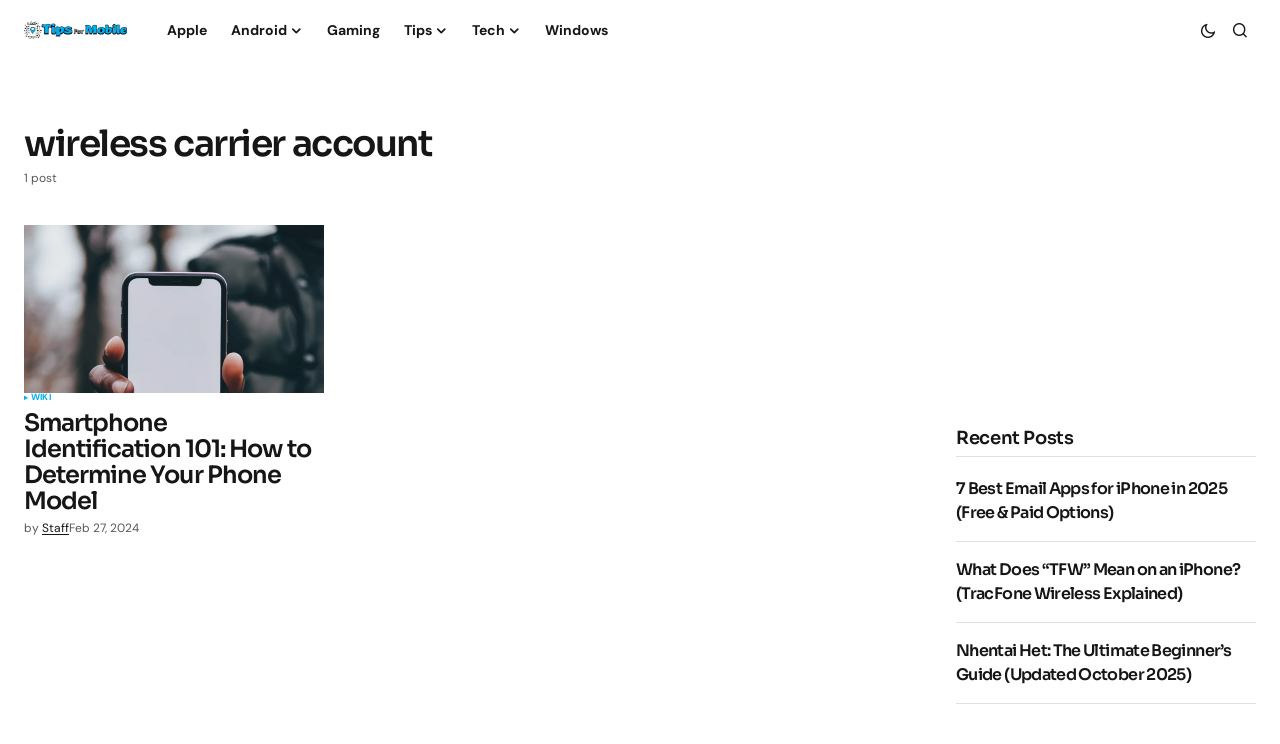

--- FILE ---
content_type: text/html; charset=UTF-8
request_url: https://www.tipsformobile.com/tag/wireless-carrier-account/
body_size: 12731
content:
<!doctype html>
<html lang="en-US">
<head>
	<meta charset="UTF-8" />
	<meta name="viewport" content="width=device-width, initial-scale=1" />
	<link rel="profile" href="https://gmpg.org/xfn/11" />

	<title>Tag: wireless carrier account &raquo; TipsForMobile.com</title>
	<style>img:is([sizes="auto" i], [sizes^="auto," i]) { contain-intrinsic-size: 3000px 1500px }</style>
	
<!-- The SEO Framework by Sybre Waaijer -->
<meta name="robots" content="max-snippet:-1,max-image-preview:standard,max-video-preview:-1" />
<link rel="canonical" href="https://www.tipsformobile.com/tag/wireless-carrier-account/" />
<meta property="og:type" content="website" />
<meta property="og:locale" content="en_US" />
<meta property="og:site_name" content="TipsForMobile.com" />
<meta property="og:title" content="Tag: wireless carrier account" />
<meta property="og:url" content="https://www.tipsformobile.com/tag/wireless-carrier-account/" />
<meta property="og:image" content="https://www.tipsformobile.com/wp-content/uploads/2015/06/favicon1111.png" />
<meta property="og:image:width" content="32" />
<meta property="og:image:height" content="32" />
<meta name="twitter:card" content="summary_large_image" />
<meta name="twitter:title" content="Tag: wireless carrier account" />
<meta name="twitter:image" content="https://www.tipsformobile.com/wp-content/uploads/2015/06/favicon1111.png" />
<script type="application/ld+json">{"@context":"https://schema.org","@graph":[{"@type":"WebSite","@id":"https://www.tipsformobile.com/#/schema/WebSite","url":"https://www.tipsformobile.com/","name":"TipsForMobile.com","description":"Mobile phones tips and tricks","inLanguage":"en-US","potentialAction":{"@type":"SearchAction","target":{"@type":"EntryPoint","urlTemplate":"https://www.tipsformobile.com/search/{search_term_string}/"},"query-input":"required name=search_term_string"},"publisher":{"@type":"Organization","@id":"https://www.tipsformobile.com/#/schema/Organization","name":"TipsForMobile.com","url":"https://www.tipsformobile.com/","logo":{"@type":"ImageObject","url":"https://www.tipsformobile.com/wp-content/uploads/2015/06/favicon1111.png","contentUrl":"https://www.tipsformobile.com/wp-content/uploads/2015/06/favicon1111.png","width":32,"height":32}}},{"@type":"CollectionPage","@id":"https://www.tipsformobile.com/tag/wireless-carrier-account/","url":"https://www.tipsformobile.com/tag/wireless-carrier-account/","name":"Tag: wireless carrier account &raquo; TipsForMobile.com","inLanguage":"en-US","isPartOf":{"@id":"https://www.tipsformobile.com/#/schema/WebSite"},"breadcrumb":{"@type":"BreadcrumbList","@id":"https://www.tipsformobile.com/#/schema/BreadcrumbList","itemListElement":[{"@type":"ListItem","position":1,"item":"https://www.tipsformobile.com/","name":"TipsForMobile.com"},{"@type":"ListItem","position":2,"name":"Tag: wireless carrier account"}]}}]}</script>
<!-- / The SEO Framework by Sybre Waaijer | 17.97ms meta | 9.95ms boot -->

<link rel='dns-prefetch' href='//pagead2.googlesyndication.com' />
<link rel='dns-prefetch' href='//fonts.googleapis.com' />

<link rel="alternate" type="application/rss+xml" title="TipsForMobile.com &raquo; Feed" href="https://www.tipsformobile.com/feed/" />
<link rel="alternate" type="application/rss+xml" title="TipsForMobile.com &raquo; Comments Feed" href="https://www.tipsformobile.com/comments/feed/" />
<link rel="alternate" type="application/rss+xml" title="TipsForMobile.com &raquo; wireless carrier account Tag Feed" href="https://www.tipsformobile.com/tag/wireless-carrier-account/feed/" />
<script type="9e456ac3ecee45d35eb8e47e-text/javascript">
window._wpemojiSettings = {"baseUrl":"https:\/\/s.w.org\/images\/core\/emoji\/16.0.1\/72x72\/","ext":".png","svgUrl":"https:\/\/s.w.org\/images\/core\/emoji\/16.0.1\/svg\/","svgExt":".svg","source":{"concatemoji":"https:\/\/www.tipsformobile.com\/wp-includes\/js\/wp-emoji-release.min.js?ver=29b6e14e274ce011c527fdca397a0d60"}};
/*! This file is auto-generated */
!function(s,n){var o,i,e;function c(e){try{var t={supportTests:e,timestamp:(new Date).valueOf()};sessionStorage.setItem(o,JSON.stringify(t))}catch(e){}}function p(e,t,n){e.clearRect(0,0,e.canvas.width,e.canvas.height),e.fillText(t,0,0);var t=new Uint32Array(e.getImageData(0,0,e.canvas.width,e.canvas.height).data),a=(e.clearRect(0,0,e.canvas.width,e.canvas.height),e.fillText(n,0,0),new Uint32Array(e.getImageData(0,0,e.canvas.width,e.canvas.height).data));return t.every(function(e,t){return e===a[t]})}function u(e,t){e.clearRect(0,0,e.canvas.width,e.canvas.height),e.fillText(t,0,0);for(var n=e.getImageData(16,16,1,1),a=0;a<n.data.length;a++)if(0!==n.data[a])return!1;return!0}function f(e,t,n,a){switch(t){case"flag":return n(e,"\ud83c\udff3\ufe0f\u200d\u26a7\ufe0f","\ud83c\udff3\ufe0f\u200b\u26a7\ufe0f")?!1:!n(e,"\ud83c\udde8\ud83c\uddf6","\ud83c\udde8\u200b\ud83c\uddf6")&&!n(e,"\ud83c\udff4\udb40\udc67\udb40\udc62\udb40\udc65\udb40\udc6e\udb40\udc67\udb40\udc7f","\ud83c\udff4\u200b\udb40\udc67\u200b\udb40\udc62\u200b\udb40\udc65\u200b\udb40\udc6e\u200b\udb40\udc67\u200b\udb40\udc7f");case"emoji":return!a(e,"\ud83e\udedf")}return!1}function g(e,t,n,a){var r="undefined"!=typeof WorkerGlobalScope&&self instanceof WorkerGlobalScope?new OffscreenCanvas(300,150):s.createElement("canvas"),o=r.getContext("2d",{willReadFrequently:!0}),i=(o.textBaseline="top",o.font="600 32px Arial",{});return e.forEach(function(e){i[e]=t(o,e,n,a)}),i}function t(e){var t=s.createElement("script");t.src=e,t.defer=!0,s.head.appendChild(t)}"undefined"!=typeof Promise&&(o="wpEmojiSettingsSupports",i=["flag","emoji"],n.supports={everything:!0,everythingExceptFlag:!0},e=new Promise(function(e){s.addEventListener("DOMContentLoaded",e,{once:!0})}),new Promise(function(t){var n=function(){try{var e=JSON.parse(sessionStorage.getItem(o));if("object"==typeof e&&"number"==typeof e.timestamp&&(new Date).valueOf()<e.timestamp+604800&&"object"==typeof e.supportTests)return e.supportTests}catch(e){}return null}();if(!n){if("undefined"!=typeof Worker&&"undefined"!=typeof OffscreenCanvas&&"undefined"!=typeof URL&&URL.createObjectURL&&"undefined"!=typeof Blob)try{var e="postMessage("+g.toString()+"("+[JSON.stringify(i),f.toString(),p.toString(),u.toString()].join(",")+"));",a=new Blob([e],{type:"text/javascript"}),r=new Worker(URL.createObjectURL(a),{name:"wpTestEmojiSupports"});return void(r.onmessage=function(e){c(n=e.data),r.terminate(),t(n)})}catch(e){}c(n=g(i,f,p,u))}t(n)}).then(function(e){for(var t in e)n.supports[t]=e[t],n.supports.everything=n.supports.everything&&n.supports[t],"flag"!==t&&(n.supports.everythingExceptFlag=n.supports.everythingExceptFlag&&n.supports[t]);n.supports.everythingExceptFlag=n.supports.everythingExceptFlag&&!n.supports.flag,n.DOMReady=!1,n.readyCallback=function(){n.DOMReady=!0}}).then(function(){return e}).then(function(){var e;n.supports.everything||(n.readyCallback(),(e=n.source||{}).concatemoji?t(e.concatemoji):e.wpemoji&&e.twemoji&&(t(e.twemoji),t(e.wpemoji)))}))}((window,document),window._wpemojiSettings);
</script>
<style id='wp-emoji-styles-inline-css'>

	img.wp-smiley, img.emoji {
		display: inline !important;
		border: none !important;
		box-shadow: none !important;
		height: 1em !important;
		width: 1em !important;
		margin: 0 0.07em !important;
		vertical-align: -0.1em !important;
		background: none !important;
		padding: 0 !important;
	}
</style>
<link rel='stylesheet' id='wp-block-library-css' href='https://www.tipsformobile.com/wp-includes/css/dist/block-library/style.min.css?ver=29b6e14e274ce011c527fdca397a0d60' media='all' />
<style id='classic-theme-styles-inline-css'>
/*! This file is auto-generated */
.wp-block-button__link{color:#fff;background-color:#32373c;border-radius:9999px;box-shadow:none;text-decoration:none;padding:calc(.667em + 2px) calc(1.333em + 2px);font-size:1.125em}.wp-block-file__button{background:#32373c;color:#fff;text-decoration:none}
</style>
<style id='global-styles-inline-css'>
:root{--wp--preset--aspect-ratio--square: 1;--wp--preset--aspect-ratio--4-3: 4/3;--wp--preset--aspect-ratio--3-4: 3/4;--wp--preset--aspect-ratio--3-2: 3/2;--wp--preset--aspect-ratio--2-3: 2/3;--wp--preset--aspect-ratio--16-9: 16/9;--wp--preset--aspect-ratio--9-16: 9/16;--wp--preset--color--black: #000000;--wp--preset--color--cyan-bluish-gray: #abb8c3;--wp--preset--color--white: #FFFFFF;--wp--preset--color--pale-pink: #f78da7;--wp--preset--color--vivid-red: #cf2e2e;--wp--preset--color--luminous-vivid-orange: #ff6900;--wp--preset--color--luminous-vivid-amber: #fcb900;--wp--preset--color--light-green-cyan: #7bdcb5;--wp--preset--color--vivid-green-cyan: #00d084;--wp--preset--color--pale-cyan-blue: #8ed1fc;--wp--preset--color--vivid-cyan-blue: #0693e3;--wp--preset--color--vivid-purple: #9b51e0;--wp--preset--color--blue: #59BACC;--wp--preset--color--green: #58AD69;--wp--preset--color--orange: #FFBC49;--wp--preset--color--red: #e32c26;--wp--preset--color--gray-50: #f8f9fa;--wp--preset--color--gray-100: #f8f9fb;--wp--preset--color--gray-200: #E0E0E0;--wp--preset--color--primary: #161616;--wp--preset--color--secondary: #585858;--wp--preset--color--layout: #f9f9f9;--wp--preset--color--border: #D9D9D9;--wp--preset--color--divider: #1D1D1F;--wp--preset--gradient--vivid-cyan-blue-to-vivid-purple: linear-gradient(135deg,rgba(6,147,227,1) 0%,rgb(155,81,224) 100%);--wp--preset--gradient--light-green-cyan-to-vivid-green-cyan: linear-gradient(135deg,rgb(122,220,180) 0%,rgb(0,208,130) 100%);--wp--preset--gradient--luminous-vivid-amber-to-luminous-vivid-orange: linear-gradient(135deg,rgba(252,185,0,1) 0%,rgba(255,105,0,1) 100%);--wp--preset--gradient--luminous-vivid-orange-to-vivid-red: linear-gradient(135deg,rgba(255,105,0,1) 0%,rgb(207,46,46) 100%);--wp--preset--gradient--very-light-gray-to-cyan-bluish-gray: linear-gradient(135deg,rgb(238,238,238) 0%,rgb(169,184,195) 100%);--wp--preset--gradient--cool-to-warm-spectrum: linear-gradient(135deg,rgb(74,234,220) 0%,rgb(151,120,209) 20%,rgb(207,42,186) 40%,rgb(238,44,130) 60%,rgb(251,105,98) 80%,rgb(254,248,76) 100%);--wp--preset--gradient--blush-light-purple: linear-gradient(135deg,rgb(255,206,236) 0%,rgb(152,150,240) 100%);--wp--preset--gradient--blush-bordeaux: linear-gradient(135deg,rgb(254,205,165) 0%,rgb(254,45,45) 50%,rgb(107,0,62) 100%);--wp--preset--gradient--luminous-dusk: linear-gradient(135deg,rgb(255,203,112) 0%,rgb(199,81,192) 50%,rgb(65,88,208) 100%);--wp--preset--gradient--pale-ocean: linear-gradient(135deg,rgb(255,245,203) 0%,rgb(182,227,212) 50%,rgb(51,167,181) 100%);--wp--preset--gradient--electric-grass: linear-gradient(135deg,rgb(202,248,128) 0%,rgb(113,206,126) 100%);--wp--preset--gradient--midnight: linear-gradient(135deg,rgb(2,3,129) 0%,rgb(40,116,252) 100%);--wp--preset--font-size--small: 13px;--wp--preset--font-size--medium: 20px;--wp--preset--font-size--large: 36px;--wp--preset--font-size--x-large: 42px;--wp--preset--spacing--20: 0.44rem;--wp--preset--spacing--30: 0.67rem;--wp--preset--spacing--40: 1rem;--wp--preset--spacing--50: 1.5rem;--wp--preset--spacing--60: 2.25rem;--wp--preset--spacing--70: 3.38rem;--wp--preset--spacing--80: 5.06rem;--wp--preset--shadow--natural: 6px 6px 9px rgba(0, 0, 0, 0.2);--wp--preset--shadow--deep: 12px 12px 50px rgba(0, 0, 0, 0.4);--wp--preset--shadow--sharp: 6px 6px 0px rgba(0, 0, 0, 0.2);--wp--preset--shadow--outlined: 6px 6px 0px -3px rgba(255, 255, 255, 1), 6px 6px rgba(0, 0, 0, 1);--wp--preset--shadow--crisp: 6px 6px 0px rgba(0, 0, 0, 1);}:where(.is-layout-flex){gap: 0.5em;}:where(.is-layout-grid){gap: 0.5em;}body .is-layout-flex{display: flex;}.is-layout-flex{flex-wrap: wrap;align-items: center;}.is-layout-flex > :is(*, div){margin: 0;}body .is-layout-grid{display: grid;}.is-layout-grid > :is(*, div){margin: 0;}:where(.wp-block-columns.is-layout-flex){gap: 2em;}:where(.wp-block-columns.is-layout-grid){gap: 2em;}:where(.wp-block-post-template.is-layout-flex){gap: 1.25em;}:where(.wp-block-post-template.is-layout-grid){gap: 1.25em;}.has-black-color{color: var(--wp--preset--color--black) !important;}.has-cyan-bluish-gray-color{color: var(--wp--preset--color--cyan-bluish-gray) !important;}.has-white-color{color: var(--wp--preset--color--white) !important;}.has-pale-pink-color{color: var(--wp--preset--color--pale-pink) !important;}.has-vivid-red-color{color: var(--wp--preset--color--vivid-red) !important;}.has-luminous-vivid-orange-color{color: var(--wp--preset--color--luminous-vivid-orange) !important;}.has-luminous-vivid-amber-color{color: var(--wp--preset--color--luminous-vivid-amber) !important;}.has-light-green-cyan-color{color: var(--wp--preset--color--light-green-cyan) !important;}.has-vivid-green-cyan-color{color: var(--wp--preset--color--vivid-green-cyan) !important;}.has-pale-cyan-blue-color{color: var(--wp--preset--color--pale-cyan-blue) !important;}.has-vivid-cyan-blue-color{color: var(--wp--preset--color--vivid-cyan-blue) !important;}.has-vivid-purple-color{color: var(--wp--preset--color--vivid-purple) !important;}.has-black-background-color{background-color: var(--wp--preset--color--black) !important;}.has-cyan-bluish-gray-background-color{background-color: var(--wp--preset--color--cyan-bluish-gray) !important;}.has-white-background-color{background-color: var(--wp--preset--color--white) !important;}.has-pale-pink-background-color{background-color: var(--wp--preset--color--pale-pink) !important;}.has-vivid-red-background-color{background-color: var(--wp--preset--color--vivid-red) !important;}.has-luminous-vivid-orange-background-color{background-color: var(--wp--preset--color--luminous-vivid-orange) !important;}.has-luminous-vivid-amber-background-color{background-color: var(--wp--preset--color--luminous-vivid-amber) !important;}.has-light-green-cyan-background-color{background-color: var(--wp--preset--color--light-green-cyan) !important;}.has-vivid-green-cyan-background-color{background-color: var(--wp--preset--color--vivid-green-cyan) !important;}.has-pale-cyan-blue-background-color{background-color: var(--wp--preset--color--pale-cyan-blue) !important;}.has-vivid-cyan-blue-background-color{background-color: var(--wp--preset--color--vivid-cyan-blue) !important;}.has-vivid-purple-background-color{background-color: var(--wp--preset--color--vivid-purple) !important;}.has-black-border-color{border-color: var(--wp--preset--color--black) !important;}.has-cyan-bluish-gray-border-color{border-color: var(--wp--preset--color--cyan-bluish-gray) !important;}.has-white-border-color{border-color: var(--wp--preset--color--white) !important;}.has-pale-pink-border-color{border-color: var(--wp--preset--color--pale-pink) !important;}.has-vivid-red-border-color{border-color: var(--wp--preset--color--vivid-red) !important;}.has-luminous-vivid-orange-border-color{border-color: var(--wp--preset--color--luminous-vivid-orange) !important;}.has-luminous-vivid-amber-border-color{border-color: var(--wp--preset--color--luminous-vivid-amber) !important;}.has-light-green-cyan-border-color{border-color: var(--wp--preset--color--light-green-cyan) !important;}.has-vivid-green-cyan-border-color{border-color: var(--wp--preset--color--vivid-green-cyan) !important;}.has-pale-cyan-blue-border-color{border-color: var(--wp--preset--color--pale-cyan-blue) !important;}.has-vivid-cyan-blue-border-color{border-color: var(--wp--preset--color--vivid-cyan-blue) !important;}.has-vivid-purple-border-color{border-color: var(--wp--preset--color--vivid-purple) !important;}.has-vivid-cyan-blue-to-vivid-purple-gradient-background{background: var(--wp--preset--gradient--vivid-cyan-blue-to-vivid-purple) !important;}.has-light-green-cyan-to-vivid-green-cyan-gradient-background{background: var(--wp--preset--gradient--light-green-cyan-to-vivid-green-cyan) !important;}.has-luminous-vivid-amber-to-luminous-vivid-orange-gradient-background{background: var(--wp--preset--gradient--luminous-vivid-amber-to-luminous-vivid-orange) !important;}.has-luminous-vivid-orange-to-vivid-red-gradient-background{background: var(--wp--preset--gradient--luminous-vivid-orange-to-vivid-red) !important;}.has-very-light-gray-to-cyan-bluish-gray-gradient-background{background: var(--wp--preset--gradient--very-light-gray-to-cyan-bluish-gray) !important;}.has-cool-to-warm-spectrum-gradient-background{background: var(--wp--preset--gradient--cool-to-warm-spectrum) !important;}.has-blush-light-purple-gradient-background{background: var(--wp--preset--gradient--blush-light-purple) !important;}.has-blush-bordeaux-gradient-background{background: var(--wp--preset--gradient--blush-bordeaux) !important;}.has-luminous-dusk-gradient-background{background: var(--wp--preset--gradient--luminous-dusk) !important;}.has-pale-ocean-gradient-background{background: var(--wp--preset--gradient--pale-ocean) !important;}.has-electric-grass-gradient-background{background: var(--wp--preset--gradient--electric-grass) !important;}.has-midnight-gradient-background{background: var(--wp--preset--gradient--midnight) !important;}.has-small-font-size{font-size: var(--wp--preset--font-size--small) !important;}.has-medium-font-size{font-size: var(--wp--preset--font-size--medium) !important;}.has-large-font-size{font-size: var(--wp--preset--font-size--large) !important;}.has-x-large-font-size{font-size: var(--wp--preset--font-size--x-large) !important;}
:where(.wp-block-post-template.is-layout-flex){gap: 1.25em;}:where(.wp-block-post-template.is-layout-grid){gap: 1.25em;}
:where(.wp-block-columns.is-layout-flex){gap: 2em;}:where(.wp-block-columns.is-layout-grid){gap: 2em;}
:root :where(.wp-block-pullquote){font-size: 1.5em;line-height: 1.6;}
</style>
<link rel='stylesheet' id='csco-styles-css' href='https://www.tipsformobile.com/wp-content/themes/newsreader/style.css?ver=1.0.2' media='all' />
<style type="text/css">@font-face {font-family:DM Sans;font-style:normal;font-weight:400;src:url(/cf-fonts/s/dm-sans/5.0.18/latin/400/normal.woff2);unicode-range:U+0000-00FF,U+0131,U+0152-0153,U+02BB-02BC,U+02C6,U+02DA,U+02DC,U+0304,U+0308,U+0329,U+2000-206F,U+2074,U+20AC,U+2122,U+2191,U+2193,U+2212,U+2215,U+FEFF,U+FFFD;font-display:swap;}@font-face {font-family:DM Sans;font-style:normal;font-weight:400;src:url(/cf-fonts/s/dm-sans/5.0.18/latin-ext/400/normal.woff2);unicode-range:U+0100-02AF,U+0304,U+0308,U+0329,U+1E00-1E9F,U+1EF2-1EFF,U+2020,U+20A0-20AB,U+20AD-20CF,U+2113,U+2C60-2C7F,U+A720-A7FF;font-display:swap;}@font-face {font-family:DM Sans;font-style:italic;font-weight:400;src:url(/cf-fonts/s/dm-sans/5.0.18/latin/400/italic.woff2);unicode-range:U+0000-00FF,U+0131,U+0152-0153,U+02BB-02BC,U+02C6,U+02DA,U+02DC,U+0304,U+0308,U+0329,U+2000-206F,U+2074,U+20AC,U+2122,U+2191,U+2193,U+2212,U+2215,U+FEFF,U+FFFD;font-display:swap;}@font-face {font-family:DM Sans;font-style:italic;font-weight:400;src:url(/cf-fonts/s/dm-sans/5.0.18/latin-ext/400/italic.woff2);unicode-range:U+0100-02AF,U+0304,U+0308,U+0329,U+1E00-1E9F,U+1EF2-1EFF,U+2020,U+20A0-20AB,U+20AD-20CF,U+2113,U+2C60-2C7F,U+A720-A7FF;font-display:swap;}@font-face {font-family:DM Sans;font-style:normal;font-weight:700;src:url(/cf-fonts/s/dm-sans/5.0.18/latin/700/normal.woff2);unicode-range:U+0000-00FF,U+0131,U+0152-0153,U+02BB-02BC,U+02C6,U+02DA,U+02DC,U+0304,U+0308,U+0329,U+2000-206F,U+2074,U+20AC,U+2122,U+2191,U+2193,U+2212,U+2215,U+FEFF,U+FFFD;font-display:swap;}@font-face {font-family:DM Sans;font-style:normal;font-weight:700;src:url(/cf-fonts/s/dm-sans/5.0.18/latin-ext/700/normal.woff2);unicode-range:U+0100-02AF,U+0304,U+0308,U+0329,U+1E00-1E9F,U+1EF2-1EFF,U+2020,U+20A0-20AB,U+20AD-20CF,U+2113,U+2C60-2C7F,U+A720-A7FF;font-display:swap;}@font-face {font-family:DM Sans;font-style:italic;font-weight:700;src:url(/cf-fonts/s/dm-sans/5.0.18/latin-ext/700/italic.woff2);unicode-range:U+0100-02AF,U+0304,U+0308,U+0329,U+1E00-1E9F,U+1EF2-1EFF,U+2020,U+20A0-20AB,U+20AD-20CF,U+2113,U+2C60-2C7F,U+A720-A7FF;font-display:swap;}@font-face {font-family:DM Sans;font-style:italic;font-weight:700;src:url(/cf-fonts/s/dm-sans/5.0.18/latin/700/italic.woff2);unicode-range:U+0000-00FF,U+0131,U+0152-0153,U+02BB-02BC,U+02C6,U+02DA,U+02DC,U+0304,U+0308,U+0329,U+2000-206F,U+2074,U+20AC,U+2122,U+2191,U+2193,U+2212,U+2215,U+FEFF,U+FFFD;font-display:swap;}</style>
<style type="text/css">@font-face {font-family:Sora;font-style:normal;font-weight:600;src:url(/cf-fonts/s/sora/5.0.16/latin/600/normal.woff2);unicode-range:U+0000-00FF,U+0131,U+0152-0153,U+02BB-02BC,U+02C6,U+02DA,U+02DC,U+0304,U+0308,U+0329,U+2000-206F,U+2074,U+20AC,U+2122,U+2191,U+2193,U+2212,U+2215,U+FEFF,U+FFFD;font-display:swap;}@font-face {font-family:Sora;font-style:normal;font-weight:600;src:url(/cf-fonts/s/sora/5.0.16/latin-ext/600/normal.woff2);unicode-range:U+0100-02AF,U+0304,U+0308,U+0329,U+1E00-1E9F,U+1EF2-1EFF,U+2020,U+20A0-20AB,U+20AD-20CF,U+2113,U+2C60-2C7F,U+A720-A7FF;font-display:swap;}@font-face {font-family:Sora;font-style:normal;font-weight:400;src:url(/cf-fonts/s/sora/5.0.16/latin-ext/400/normal.woff2);unicode-range:U+0100-02AF,U+0304,U+0308,U+0329,U+1E00-1E9F,U+1EF2-1EFF,U+2020,U+20A0-20AB,U+20AD-20CF,U+2113,U+2C60-2C7F,U+A720-A7FF;font-display:swap;}@font-face {font-family:Sora;font-style:normal;font-weight:400;src:url(/cf-fonts/s/sora/5.0.16/latin/400/normal.woff2);unicode-range:U+0000-00FF,U+0131,U+0152-0153,U+02BB-02BC,U+02C6,U+02DA,U+02DC,U+0304,U+0308,U+0329,U+2000-206F,U+2074,U+20AC,U+2122,U+2191,U+2193,U+2212,U+2215,U+FEFF,U+FFFD;font-display:swap;}@font-face {font-family:Sora;font-style:normal;font-weight:500;src:url(/cf-fonts/s/sora/5.0.16/latin/500/normal.woff2);unicode-range:U+0000-00FF,U+0131,U+0152-0153,U+02BB-02BC,U+02C6,U+02DA,U+02DC,U+0304,U+0308,U+0329,U+2000-206F,U+2074,U+20AC,U+2122,U+2191,U+2193,U+2212,U+2215,U+FEFF,U+FFFD;font-display:swap;}@font-face {font-family:Sora;font-style:normal;font-weight:500;src:url(/cf-fonts/s/sora/5.0.16/latin-ext/500/normal.woff2);unicode-range:U+0100-02AF,U+0304,U+0308,U+0329,U+1E00-1E9F,U+1EF2-1EFF,U+2020,U+20A0-20AB,U+20AD-20CF,U+2113,U+2C60-2C7F,U+A720-A7FF;font-display:swap;}@font-face {font-family:Sora;font-style:normal;font-weight:700;src:url(/cf-fonts/s/sora/5.0.16/latin-ext/700/normal.woff2);unicode-range:U+0100-02AF,U+0304,U+0308,U+0329,U+1E00-1E9F,U+1EF2-1EFF,U+2020,U+20A0-20AB,U+20AD-20CF,U+2113,U+2C60-2C7F,U+A720-A7FF;font-display:swap;}@font-face {font-family:Sora;font-style:normal;font-weight:700;src:url(/cf-fonts/s/sora/5.0.16/latin/700/normal.woff2);unicode-range:U+0000-00FF,U+0131,U+0152-0153,U+02BB-02BC,U+02C6,U+02DA,U+02DC,U+0304,U+0308,U+0329,U+2000-206F,U+2074,U+20AC,U+2122,U+2191,U+2193,U+2212,U+2215,U+FEFF,U+FFFD;font-display:swap;}@font-face {font-family:Sora;font-style:normal;font-weight:800;src:url(/cf-fonts/s/sora/5.0.16/latin/800/normal.woff2);unicode-range:U+0000-00FF,U+0131,U+0152-0153,U+02BB-02BC,U+02C6,U+02DA,U+02DC,U+0304,U+0308,U+0329,U+2000-206F,U+2074,U+20AC,U+2122,U+2191,U+2193,U+2212,U+2215,U+FEFF,U+FFFD;font-display:swap;}@font-face {font-family:Sora;font-style:normal;font-weight:800;src:url(/cf-fonts/s/sora/5.0.16/latin-ext/800/normal.woff2);unicode-range:U+0100-02AF,U+0304,U+0308,U+0329,U+1E00-1E9F,U+1EF2-1EFF,U+2020,U+20A0-20AB,U+20AD-20CF,U+2113,U+2C60-2C7F,U+A720-A7FF;font-display:swap;}</style>
<style id='cs-customizer-output-styles-inline-css'>
:root{--cs-light-site-background:#FFFFFF;--cs-dark-site-background:#161616;--cs-light-header-background:#ffffff;--cs-dark-header-background:#161616;--cs-light-header-submenu-background:#ffffff;--cs-dark-header-submenu-background:#161616;--cs-light-footer-background:#f0f0f0;--cs-dark-footer-background:#161616;--cs-light-offcanvas-background:#ffffff;--cs-dark-offcanvas-background:#161616;--cs-light-layout-background:#f6f6f6;--cs-dark-layout-background:#232323;--cs-light-primary-color:#161616;--cs-dark-primary-color:#FFFFFF;--cs-light-secondary-color:#585858;--cs-dark-secondary-color:#CDCDCD;--cs-light-accent-color:#00aeef;--cs-dark-accent-color:#ffffff;--cs-light-input-background:#FFFFFF;--cs-dark-input-background:#FFFFFF;--cs-light-button-background:#00aeef;--cs-dark-button-background:#0038ff;--cs-light-button-color:#FFFFFF;--cs-dark-button-color:#FFFFFF;--cs-light-button-hover-background:#0033e9;--cs-dark-button-hover-background:#0033e9;--cs-light-button-hover-color:#FFFFFF;--cs-dark-button-hover-color:#FFFFFF;--cs-light-border-color:#D9D9D9;--cs-dark-border-color:#343434;--cs-light-overlay-background:#ffffff;--cs-dark-overlay-background:#161616;--cs-light-video-icon-color:#161616;--cs-dark-video-icon-color:#161616;--cs-heading-1-font-size:2.25rem;--cs-heading-2-font-size:2rem;--cs-heading-3-font-size:1.5rem;--cs-heading-4-font-size:1.125rem;--cs-heading-5-font-size:1rem;--cs-heading-6-font-size:0.9375rem;--cs-header-initial-height:60px;--cs-header-height:60px;--cs-header-border-width:0px;}:root, [data-scheme="light"]{--cs-light-overlay-background-rgb:255,255,255;}:root, [data-scheme="dark"]{--cs-dark-overlay-background-rgb:22,22,22;}.cs-header-bottombar{--cs-header-bottombar-alignment:flex-start;}.cs-posts-area__home.cs-posts-area__grid{--cs-posts-area-grid-columns:3;--cs-posts-area-grid-column-gap:24px;}.cs-posts-area__home{--cs-posts-area-grid-row-gap:24px;--cs-entry-title-font-size:1.5rem;}.cs-posts-area__archive.cs-posts-area__grid{--cs-posts-area-grid-columns:3;--cs-posts-area-grid-column-gap:24px;}.cs-posts-area__archive{--cs-posts-area-grid-row-gap:40px;--cs-entry-title-font-size:1.5rem;}.cs-posts-area__read-next{--cs-entry-title-font-size:1.5rem;}.cs-banner-archive{--cs-banner-label-alignment:left;}.cs-banner-post-after{--cs-banner-label-alignment:left;}@media (max-width: 1199.98px){.cs-posts-area__home.cs-posts-area__grid{--cs-posts-area-grid-columns:3;--cs-posts-area-grid-column-gap:24px;}.cs-posts-area__home{--cs-posts-area-grid-row-gap:24px;--cs-entry-title-font-size:1.5rem;}.cs-posts-area__archive.cs-posts-area__grid{--cs-posts-area-grid-columns:2;--cs-posts-area-grid-column-gap:24px;}.cs-posts-area__archive{--cs-posts-area-grid-row-gap:40px;--cs-entry-title-font-size:1.5rem;}.cs-posts-area__read-next{--cs-entry-title-font-size:1.5rem;}}@media (max-width: 991.98px){.cs-posts-area__home.cs-posts-area__grid{--cs-posts-area-grid-columns:2;--cs-posts-area-grid-column-gap:24px;}.cs-posts-area__home{--cs-posts-area-grid-row-gap:24px;--cs-entry-title-font-size:1.5rem;}.cs-posts-area__archive.cs-posts-area__grid{--cs-posts-area-grid-columns:2;--cs-posts-area-grid-column-gap:24px;}.cs-posts-area__archive{--cs-posts-area-grid-row-gap:40px;--cs-entry-title-font-size:1.5rem;}.cs-posts-area__read-next{--cs-entry-title-font-size:1.5rem;}}@media (max-width: 767.98px){.cs-posts-area__home.cs-posts-area__grid{--cs-posts-area-grid-columns:1;--cs-posts-area-grid-column-gap:24px;}.cs-posts-area__home{--cs-posts-area-grid-row-gap:24px;--cs-entry-title-font-size:1.25rem;}.cs-posts-area__archive.cs-posts-area__grid{--cs-posts-area-grid-columns:1;--cs-posts-area-grid-column-gap:24px;}.cs-posts-area__archive{--cs-posts-area-grid-row-gap:24px;--cs-entry-title-font-size:1.25rem;}.cs-posts-area__read-next{--cs-entry-title-font-size:1.25rem;}}
</style>
<script src="//pagead2.googlesyndication.com/pagead/js/adsbygoogle.js?ver=29b6e14e274ce011c527fdca397a0d60" id="csco_adsense-js" type="9e456ac3ecee45d35eb8e47e-text/javascript"></script>
<link rel="https://api.w.org/" href="https://www.tipsformobile.com/wp-json/" /><link rel="alternate" title="JSON" type="application/json" href="https://www.tipsformobile.com/wp-json/wp/v2/tags/16646" /><link rel="EditURI" type="application/rsd+xml" title="RSD" href="https://www.tipsformobile.com/xmlrpc.php?rsd" />
<style id='cs-theme-typography'>
	:root {
		/* Base Font */
		--cs-font-base-family: DM Sans;
		--cs-font-base-size: 1rem;
		--cs-font-base-weight: 400;
		--cs-font-base-style: normal;
		--cs-font-base-letter-spacing: normal;
		--cs-font-base-line-height: 1.5;

		/* Primary Font */
		--cs-font-primary-family: DM Sans;
		--cs-font-primary-size: 0.75rem;
		--cs-font-primary-weight: 700;
		--cs-font-primary-style: normal;
		--cs-font-primary-letter-spacing: normal;
		--cs-font-primary-text-transform: none;
		--cs-font-primary-line-height: 1.2;

		/* Secondary Font */
		--cs-font-secondary-family: DM Sans;
		--cs-font-secondary-size: 0.75rem;
		--cs-font-secondary-weight: 400;
		--cs-font-secondary-style: normal;
		--cs-font-secondary-letter-spacing: normal;
		--cs-font-secondary-text-transform: none;
		--cs-font-secondary-line-height: 1.1;

		/* Section Headings Font */
		--cs-font-section-headings-family: Sora;
		--cs-font-section-headings-size: 1.125rem;
		--cs-font-section-headings-weight: 600;
		--cs-font-section-headings-style: normal;
		--cs-font-section-headings-letter-spacing: -0.02em;
		--cs-font-section-headings-text-transform: none;
		--cs-font-section-headings-line-height: 1.1;

		/* Post Title Font Size */
		--cs-font-post-title-family: Sora;
		--cs-font-post-title-weight: 600;
		--cs-font-post-title-size: 2.875rem;
		--cs-font-post-title-letter-spacing: -0.04em;
		--cs-font-post-title-line-height: 1.1;

		/* Post Subbtitle */
		--cs-font-post-subtitle-family: DM Sans;
		--cs-font-post-subtitle-weight: 400;
		--cs-font-post-subtitle-size: 1.25rem;
		--cs-font-post-subtitle-letter-spacing: normal;
		--cs-font-post-subtitle-line-height: 1.4;

		/* Post Category Font */
		--cs-font-category-family: DM Sans;
		--cs-font-category-size: 0.5625rem;
		--cs-font-category-weight: 700;
		--cs-font-category-style: normal;
		--cs-font-category-letter-spacing: 0.02em;
		--cs-font-category-text-transform: uppercase;
		--cs-font-category-line-height: 1.1;

		/* Post Meta Font */
		--cs-font-post-meta-family: DM Sans;
		--cs-font-post-meta-size: 0.75rem;
		--cs-font-post-meta-weight: 400;
		--cs-font-post-meta-style: normal;
		--cs-font-post-meta-letter-spacing: normal;
		--cs-font-post-meta-text-transform: none;
		--cs-font-post-meta-line-height: 1.1;

		/* Post Content */
		--cs-font-post-content-family: DM Sans;
		--cs-font-post-content-weight: 400;
		--cs-font-post-content-size: 1.125rem;
		--cs-font-post-content-letter-spacing: normal;
		--cs-font-post-content-line-height: 1.6;

		/* Input Font */
		--cs-font-input-family: DM Sans;
		--cs-font-input-size: 0.875rem;
		--cs-font-input-weight: 400;
		--cs-font-input-style: normal;
		--cs-font-input-line-height: 1.3;
		--cs-font-input-letter-spacing: normal;
		--cs-font-input-text-transform: none;

		/* Entry Title Font Size */
		--cs-font-entry-title-family: Sora;
		--cs-font-entry-title-weight: 600;
		--cs-font-entry-title-letter-spacing: -0.04em;
		--cs-font-entry-title-line-height: 1.1;

		/* Entry Excerpt */
		--cs-font-entry-excerpt-family: DM Sans;
		--cs-font-entry-excerpt-weight: 400;
		--cs-font-entry-excerpt-size: 1rem;
		--cs-font-entry-excerpt-letter-spacing: normal;
		--cs-font-entry-excerpt-line-height: normal;

		/* Logos --------------- */

		/* Main Logo */
		--cs-font-main-logo-family: DM Sans;
		--cs-font-main-logo-size: 1.375rem;
		--cs-font-main-logo-weight: 700;
		--cs-font-main-logo-style: normal;
		--cs-font-main-logo-letter-spacing: -0.02em;
		--cs-font-main-logo-text-transform: none;

		/* Mobile Logo */
		--cs-font-mobile-logo-family: DM Sans;
		--cs-font-mobile-logo-size: 1.375rem;
		--cs-font-mobile-logo-weight: 700;
		--cs-font-mobile-logo-style: normal;
		--cs-font-mobile-logo-letter-spacing: -0.02em;
		--cs-font-mobile-logo-text-transform: none;

		/* Footer Logo */
		--cs-font-footer-logo-family: DM Sans;
		--cs-font-footer-logo-size: 1.375rem;
		--cs-font-footer-logo-weight: 700;
		--cs-font-footer-logo-style: normal;
		--cs-font-footer-logo-letter-spacing: -0.02em;
		--cs-font-footer-logo-text-transform: none;

		/* Headings --------------- */

		/* Headings */
		--cs-font-headings-family: Sora;
		--cs-font-headings-weight: 600;
		--cs-font-headings-style: normal;
		--cs-font-headings-line-height: 1.1;
		--cs-font-headings-letter-spacing: -0.04em;
		--cs-font-headings-text-transform: none;

		/* Menu Font --------------- */

		/* Menu */
		/* Used for main top level menu elements. */
		--cs-font-menu-family: DM Sans;
		--cs-font-menu-size: 0.875rem;
		--cs-font-menu-weight: 700;
		--cs-font-menu-style: normal;
		--cs-font-menu-letter-spacing: normal;
		--cs-font-menu-text-transform: none;
		--cs-font-menu-line-height: 1.3;

		/* Submenu Font */
		/* Used for submenu elements. */
		--cs-font-submenu-family: DM Sans;
		--cs-font-submenu-size: 0.75rem;
		--cs-font-submenu-weight: 400;
		--cs-font-submenu-style: normal;
		--cs-font-submenu-letter-spacing: normal;
		--cs-font-submenu-text-transform: none;
		--cs-font-submenu-line-height: 1.3;

		/* Footer Menu */
		--cs-font-footer-menu-family: DM Sans;
		--cs-font-footer-menu-size: 0.75rem;
		--cs-font-footer-menu-weight: 700;
		--cs-font-footer-menu-style: normal;
		--cs-font-footer-menu-letter-spacing: -0.02em;
		--cs-font-footer-menu-text-transform: uppercase;
		--cs-font-footer-menu-line-height: 1.2;

		/* Footer Submenu Font */
		--cs-font-footer-submenu-family: DM Sans;
		--cs-font-footer-submenu-size: 0.75rem;
		--cs-font-footer-submenu-weight: 700;
		--cs-font-footer-submenu-style: normal;
		--cs-font-footer-submenu-letter-spacing: normal;
		--cs-font-footer-submenu-text-transform: none;
		--cs-font-footer-submenu-line-height: 1.1;

		/* Bottombar Menu Font */
		--cs-font-bottombar-menu-family: DM Sans;
		--cs-font-bottombar-menu-size: 0.75rem;
		--cs-font-bottombar-menu-weight: 700;
		--cs-font-bottombar-menu-style: normal;
		--cs-font-bottombar-menu-letter-spacing: normal;
		--cs-font-bottombar-menu-text-transform: none;
		--cs-font-bottombar-menu-line-height: 1.3;
	}
</style>
<link rel="icon" href="https://www.tipsformobile.com/wp-content/uploads/2015/06/favicon1111.png" sizes="32x32" />
<link rel="icon" href="https://www.tipsformobile.com/wp-content/uploads/2015/06/favicon1111.png" sizes="192x192" />
<link rel="apple-touch-icon" href="https://www.tipsformobile.com/wp-content/uploads/2015/06/favicon1111.png" />
<meta name="msapplication-TileImage" content="https://www.tipsformobile.com/wp-content/uploads/2015/06/favicon1111.png" />
	<script data-grow-initializer="" type="9e456ac3ecee45d35eb8e47e-text/javascript">!(function(){window.growMe||((window.growMe=function(e){window.growMe._.push(e);}),(window.growMe._=[]));var e=document.createElement("script");(e.type="text/javascript"),(e.src="https://faves.grow.me/main.js"),(e.defer=!0),e.setAttribute("data-grow-faves-site-id","U2l0ZTozNTJkNmUzYS0xYmQ0LTQxNzYtYTM1MS05YWZmNjY5ODAwMTg=");var t=document.getElementsByTagName("script")[0];t.parentNode.insertBefore(e,t);})();</script>
</head>

<body class="archive tag tag-wireless-carrier-account tag-16646 wp-embed-responsive wp-theme-newsreader cs-page-layout-right cs-navbar-smart-enabled cs-sticky-sidebar-enabled cs-stick-to-top" data-scheme='auto'>

<div class="cs-wrapper">

	
	
	<div class="cs-site-overlay"></div>

	<div class="cs-offcanvas" data-scheme="auto" data-l="light" data-d="dark">

		<div class="cs-offcanvas__header">
			
					<div class="cs-logo cs-logo-mobile">
			<a class="cs-header__logo cs-header__logo-mobile cs-logo-default" href="https://www.tipsformobile.com/">
				<img src="https://www.tipsformobile.com/wp-content/uploads/2020/10/tips_logo-1.png"  alt="TipsForMobile.com"  width="222.54545454545"  height="40" >			</a>

									<a class="cs-header__logo cs-logo-dark" href="https://www.tipsformobile.com/">
							<img src="https://www.tipsformobile.com/wp-content/uploads/2020/10/tips_logo-1.png"  alt="TipsForMobile.com"  width="222.54545454545"  height="40" >						</a>
							</div>
		 

			<nav class="cs-offcanvas__nav">
				<span class="cs-offcanvas__toggle" role="button" aria-label="Close mobile menu button">
					<i class="cs-icon cs-icon-x"></i>
				</span>
			</nav>

					</div>

		<div class="cs-offcanvas__search cs-container">
			
<form role="search" method="get" class="cs-search__form" action="https://www.tipsformobile.com/">
	<div class="cs-search__group" data-scheme="light">
		<input required class="cs-search__input" type="search" value="" name="s" placeholder="Search..." role="searchbox">

		<button class="cs-search__submit" aria-label="Search" type="submit">
			Search		</button>
	</div>
</form>
		</div>

		<aside class="cs-offcanvas__sidebar">
			<div class="cs-offcanvas__inner cs-offcanvas__area cs-widget-area cs-container">

				<div class="widget widget_nav_menu"><div class="menu-main-container"><ul id="menu-main" class="menu"><li id="menu-item-3884" class="menu-item menu-item-type-taxonomy menu-item-object-category menu-item-3884 csco-menu-item-style-none"><a href="https://www.tipsformobile.com/category/tips/ios/">Apple</a></li>
<li id="menu-item-3883" class="menu-item menu-item-type-taxonomy menu-item-object-category menu-item-has-children menu-item-3883 csco-menu-item-style-none"><a href="https://www.tipsformobile.com/category/tips/android/">Android</a>
<ul class="sub-menu">
	<li id="menu-item-2838" class="menu-item menu-item-type-taxonomy menu-item-object-category menu-item-2838 csco-menu-item-style-none"><a href="https://www.tipsformobile.com/category/apps/">Apps</a></li>
</ul>
</li>
<li id="menu-item-2839" class="menu-item menu-item-type-taxonomy menu-item-object-category menu-item-2839 csco-menu-item-style-none"><a href="https://www.tipsformobile.com/category/games/">Gaming</a></li>
<li id="menu-item-2844" class="menu-item menu-item-type-taxonomy menu-item-object-category menu-item-has-children menu-item-2844 csco-menu-item-style-none"><a href="https://www.tipsformobile.com/category/tips/">Tips</a>
<ul class="sub-menu">
	<li id="menu-item-2840" class="menu-item menu-item-type-taxonomy menu-item-object-category menu-item-2840 csco-menu-item-style-none"><a href="https://www.tipsformobile.com/category/hacks/">Hacks</a></li>
	<li id="menu-item-2843" class="menu-item menu-item-type-taxonomy menu-item-object-category menu-item-2843 csco-menu-item-style-none"><a href="https://www.tipsformobile.com/category/software/">Software</a></li>
	<li id="menu-item-24780" class="menu-item menu-item-type-taxonomy menu-item-object-category menu-item-24780 csco-menu-item-style-none"><a href="https://www.tipsformobile.com/category/wiki/">Wiki</a></li>
</ul>
</li>
<li id="menu-item-2845" class="menu-item menu-item-type-taxonomy menu-item-object-category menu-item-has-children menu-item-2845 csco-menu-item-style-none"><a href="https://www.tipsformobile.com/category/tech/">Tech</a>
<ul class="sub-menu">
	<li id="menu-item-2842" class="menu-item menu-item-type-taxonomy menu-item-object-category menu-item-2842 csco-menu-item-style-none"><a href="https://www.tipsformobile.com/category/reviews/">Reviews</a></li>
	<li id="menu-item-3880" class="menu-item menu-item-type-taxonomy menu-item-object-category menu-item-3880 csco-menu-item-style-none"><a href="https://www.tipsformobile.com/category/tech/firestick/">Firestick</a></li>
	<li id="menu-item-3881" class="menu-item menu-item-type-taxonomy menu-item-object-category menu-item-3881 csco-menu-item-style-none"><a href="https://www.tipsformobile.com/category/tech/gadgets/">Gadgets</a></li>
	<li id="menu-item-3882" class="menu-item menu-item-type-taxonomy menu-item-object-category menu-item-3882 csco-menu-item-style-none"><a href="https://www.tipsformobile.com/category/tech/internet/">Internet</a></li>
</ul>
</li>
<li id="menu-item-24781" class="menu-item menu-item-type-taxonomy menu-item-object-category menu-item-24781 csco-menu-item-style-none"><a href="https://www.tipsformobile.com/category/tips/windows/">Windows</a></li>
</ul></div></div>
				
				<div class="cs-offcanvas__bottombar">
					
							<div class="cs-social">
																	</div>
					<span class="cs-site-scheme-toggle cs-offcanvas__scheme-toggle" role="button" aria-label="Scheme Toggle">
				<span class="cs-header__scheme-toggle-icons">
					<i class="cs-header__scheme-toggle-icon cs-icon cs-icon-light-mode"></i>
					<i class="cs-header__scheme-toggle-icon cs-icon cs-icon-dark-mode"></i>
				</span>
			</span>
						</div>
			</div>
		</aside>

	</div>
	
	<div id="page" class="cs-site">

		
		<div class="cs-site-inner">

			
			
<div class="cs-header-before"></div>

<header class="cs-header cs-header-stretch" data-scheme="auto" data-l="light" data-d="dark">
	<div class="cs-header__outer">
		<div class="cs-container">
			<div class="cs-header__inner cs-header__inner-desktop">
				<div class="cs-header__col cs-col-left">
							<div class="cs-logo cs-logo-desktop">
			<a class="cs-header__logo cs-logo-default " href="https://www.tipsformobile.com/">
				<img src="https://www.tipsformobile.com/wp-content/uploads/2020/10/tips_logo-1.png"  alt="TipsForMobile.com"  width="222.54545454545"  height="40" >			</a>

									<a class="cs-header__logo cs-logo-dark " href="https://www.tipsformobile.com/">
							<img src="https://www.tipsformobile.com/wp-content/uploads/2020/10/tips_logo-1.png"  alt="TipsForMobile.com"  width="222.54545454545"  height="40" >						</a>
							</div>
				<div class="cs-logo cs-logo-mobile">
			<a class="cs-header__logo cs-header__logo-mobile cs-logo-default" href="https://www.tipsformobile.com/">
				<img src="https://www.tipsformobile.com/wp-content/uploads/2020/10/tips_logo-1.png"  alt="TipsForMobile.com"  width="222.54545454545"  height="40" >			</a>

									<a class="cs-header__logo cs-logo-dark" href="https://www.tipsformobile.com/">
							<img src="https://www.tipsformobile.com/wp-content/uploads/2020/10/tips_logo-1.png"  alt="TipsForMobile.com"  width="222.54545454545"  height="40" >						</a>
							</div>
		<nav class="cs-header__nav"><ul id="menu-main-1" class="cs-header__nav-inner"><li class="menu-item menu-item-type-taxonomy menu-item-object-category menu-item-3884 csco-menu-item-style-none"><a href="https://www.tipsformobile.com/category/tips/ios/"><span><span>Apple</span></span></a></li>
<li class="menu-item menu-item-type-taxonomy menu-item-object-category menu-item-has-children menu-item-3883 csco-menu-item-style-none"><a href="https://www.tipsformobile.com/category/tips/android/"><span><span>Android</span></span></a>
<ul class="sub-menu">
	<li class="menu-item menu-item-type-taxonomy menu-item-object-category menu-item-2838 csco-menu-item-style-none"><a href="https://www.tipsformobile.com/category/apps/"><span>Apps</span></a></li>
</ul>
</li>
<li class="menu-item menu-item-type-taxonomy menu-item-object-category menu-item-2839 csco-menu-item-style-none"><a href="https://www.tipsformobile.com/category/games/"><span><span>Gaming</span></span></a></li>
<li class="menu-item menu-item-type-taxonomy menu-item-object-category menu-item-has-children menu-item-2844 csco-menu-item-style-none"><a href="https://www.tipsformobile.com/category/tips/"><span><span>Tips</span></span></a>
<ul class="sub-menu">
	<li class="menu-item menu-item-type-taxonomy menu-item-object-category menu-item-2840 csco-menu-item-style-none"><a href="https://www.tipsformobile.com/category/hacks/"><span>Hacks</span></a></li>
	<li class="menu-item menu-item-type-taxonomy menu-item-object-category menu-item-2843 csco-menu-item-style-none"><a href="https://www.tipsformobile.com/category/software/"><span>Software</span></a></li>
	<li class="menu-item menu-item-type-taxonomy menu-item-object-category menu-item-24780 csco-menu-item-style-none"><a href="https://www.tipsformobile.com/category/wiki/"><span>Wiki</span></a></li>
</ul>
</li>
<li class="menu-item menu-item-type-taxonomy menu-item-object-category menu-item-has-children menu-item-2845 csco-menu-item-style-none"><a href="https://www.tipsformobile.com/category/tech/"><span><span>Tech</span></span></a>
<ul class="sub-menu">
	<li class="menu-item menu-item-type-taxonomy menu-item-object-category menu-item-2842 csco-menu-item-style-none"><a href="https://www.tipsformobile.com/category/reviews/"><span>Reviews</span></a></li>
	<li class="menu-item menu-item-type-taxonomy menu-item-object-category menu-item-3880 csco-menu-item-style-none"><a href="https://www.tipsformobile.com/category/tech/firestick/"><span>Firestick</span></a></li>
	<li class="menu-item menu-item-type-taxonomy menu-item-object-category menu-item-3881 csco-menu-item-style-none"><a href="https://www.tipsformobile.com/category/tech/gadgets/"><span>Gadgets</span></a></li>
	<li class="menu-item menu-item-type-taxonomy menu-item-object-category menu-item-3882 csco-menu-item-style-none"><a href="https://www.tipsformobile.com/category/tech/internet/"><span>Internet</span></a></li>
</ul>
</li>
<li class="menu-item menu-item-type-taxonomy menu-item-object-category menu-item-24781 csco-menu-item-style-none"><a href="https://www.tipsformobile.com/category/tips/windows/"><span><span>Windows</span></span></a></li>
</ul></nav>				</div>

				<div class="cs-header__col cs-col-right">
					<div class="cs-header__toggles">
									<span class="cs-site-scheme-toggle cs-header__scheme-toggle" role="button" aria-label="Dark mode toggle button">
				<span class="cs-header__scheme-toggle-icons">
					<i class="cs-header__scheme-toggle-icon cs-icon cs-icon-light-mode"></i>
					<i class="cs-header__scheme-toggle-icon cs-icon cs-icon-dark-mode"></i>
				</span>
			</span>
				<span class="cs-header__search-toggle" role="button" aria-label="Search">
			<i class="cs-icon cs-icon-search"></i>
		</span>
							</div>
									</div>
			</div>

			
<div class="cs-header__inner cs-header__inner-mobile">
	<div class="cs-header__col cs-col-left">
						<span class="cs-header__burger-toggle " role="button" aria-label="Burger menu button">
					<i class="cs-icon cs-icon-menu"></i>
					<i class="cs-icon cs-icon-x"></i>
				</span>
				<span class="cs-header__offcanvas-toggle " role="button" aria-label="Mobile menu button">
					<i class="cs-icon cs-icon-menu"></i>
				</span>
							<div class="cs-logo cs-logo-mobile">
			<a class="cs-header__logo cs-header__logo-mobile cs-logo-default" href="https://www.tipsformobile.com/">
				<img src="https://www.tipsformobile.com/wp-content/uploads/2020/10/tips_logo-1.png"  alt="TipsForMobile.com"  width="222.54545454545"  height="40" >			</a>

									<a class="cs-header__logo cs-logo-dark" href="https://www.tipsformobile.com/">
							<img src="https://www.tipsformobile.com/wp-content/uploads/2020/10/tips_logo-1.png"  alt="TipsForMobile.com"  width="222.54545454545"  height="40" >						</a>
							</div>
			</div>
	<div class="cs-header__col cs-col-right">
				<span class="cs-header__search-toggle" role="button" aria-label="Search">
			<i class="cs-icon cs-icon-search"></i>
		</span>
			</div>
</div>
			
<div class="cs-search">
	<div class="cs-search__inner">
		<div class="cs-search__form-container">
			
<form role="search" method="get" class="cs-search__form" action="https://www.tipsformobile.com/">
	<div class="cs-search__group" data-scheme="light">
		<input required class="cs-search__input" type="search" value="" name="s" placeholder="Search..." role="searchbox">

		<button class="cs-search__submit" aria-label="Search" type="submit">
			Search		</button>
	</div>
</form>
		</div>
	</div>
</div>
			<div class="cs-burger-menu">
	<div class="cs-container">
		
					<div class="cs-burger-menu__bottombar">
						<div class="cs-social">
																	</div>
									</div>
			</div>
</div>
		</div>
	</div>
	<div class="cs-header-overlay"></div>
</header>


			
			<main id="main" class="cs-site-primary">

				
				<div class="cs-site-content cs-sidebar-enabled cs-sidebar-right">

					
					<div class="cs-container">

						
						<div id="content" class="cs-main-content">

							
<div id="primary" class="cs-content-area">

	
	<div class="cs-page__header ">
		<h1 class="cs-page__title">wireless carrier account</h1>			<div class="cs-page__archive-count">
				1 post			</div>
				</div>
	
	
		<div class="cs-posts-area cs-posts-area-posts">
			<div class="cs-posts-area__outer">

				<div
				class="cs-posts-area__main cs-archive-grid  cs-posts-area__archive cs-posts-area__grid cs-posts-area__main-divider"
									data-pc="3"
					data-lt="2"
					data-tb="2"
					data-mb="1"
								>
					
<article class="post-25832 post type-post status-publish format-standard has-post-thumbnail category-wiki tag-compatible-accessories tag-device-identification tag-find-phone-model tag-how-to-check-what-phone-i-have tag-how-to-find-samsung-galaxy-model tag-identify-phone-make-and-model tag-identify-phone-model tag-identify-samsung-galaxy-model tag-imei-lookup tag-mobile-device-model tag-phone-model-checker tag-phone-model-identification tag-phone-model-lookup tag-phone-model-number tag-samsung-galaxy-model-check tag-samsung-galaxy-model-identification tag-samsung-galaxy-model-number tag-smartphone-identification tag-smartphone-model-identification tag-smartphone-model-number tag-smartphone-troubleshooting tag-software-updates tag-upgrade-smartphone tag-wireless-carrier-account cs-entry cs-video-wrap">

	<div class="cs-entry__outer">
					<div class="cs-entry__inner cs-entry__thumbnail cs-entry__overlay cs-overlay-ratio cs-ratio-landscape-16-9" data-scheme="inverse">

				<div class="cs-overlay-background">
					<picture><source srcset="https://www.tipsformobile.com/wp-content/uploads/2024/02/how-to-check-what-phone-i-have.webp 1024w,https://www.tipsformobile.com/wp-content/uploads/2024/02/how-to-check-what-phone-i-have-300x300.webp 300w,https://www.tipsformobile.com/wp-content/uploads/2024/02/how-to-check-what-phone-i-have-150x150.webp 150w,https://www.tipsformobile.com/wp-content/uploads/2024/02/how-to-check-what-phone-i-have-768x768.webp 768w,https://www.tipsformobile.com/wp-content/uploads/2024/02/how-to-check-what-phone-i-have-585x585.webp 585w,https://www.tipsformobile.com/wp-content/uploads/2024/02/how-to-check-what-phone-i-have-220x220.webp 220w,https://www.tipsformobile.com/wp-content/uploads/2024/02/how-to-check-what-phone-i-have-80x80.webp 80w" sizes="(max-width: 332px) 100vw, 332px" type="image/webp"><img src="https://www.tipsformobile.com/wp-content/uploads/2024/02/how-to-check-what-phone-i-have.webp" height="332" width="332" srcset="https://www.tipsformobile.com/wp-content/uploads/2024/02/how-to-check-what-phone-i-have.webp 1024w, https://www.tipsformobile.com/wp-content/uploads/2024/02/how-to-check-what-phone-i-have-300x300.webp 300w, https://www.tipsformobile.com/wp-content/uploads/2024/02/how-to-check-what-phone-i-have-150x150.webp 150w, https://www.tipsformobile.com/wp-content/uploads/2024/02/how-to-check-what-phone-i-have-768x768.webp 768w, https://www.tipsformobile.com/wp-content/uploads/2024/02/how-to-check-what-phone-i-have-585x585.webp 585w, https://www.tipsformobile.com/wp-content/uploads/2024/02/how-to-check-what-phone-i-have-220x220.webp 220w, https://www.tipsformobile.com/wp-content/uploads/2024/02/how-to-check-what-phone-i-have-80x80.webp 80w" sizes="(max-width: 332px) 100vw, 332px" class="attachment-csco-thumbnail-uncropped size-csco-thumbnail-uncropped wp-post-image sp-no-webp" alt="how to check what phone i have" decoding="async" fetchpriority="high"  > </picture>					<picture><source srcset="https://www.tipsformobile.com/wp-content/uploads/2024/02/how-to-check-what-phone-i-have.webp 1024w,https://www.tipsformobile.com/wp-content/uploads/2024/02/how-to-check-what-phone-i-have-300x300.webp 300w,https://www.tipsformobile.com/wp-content/uploads/2024/02/how-to-check-what-phone-i-have-150x150.webp 150w,https://www.tipsformobile.com/wp-content/uploads/2024/02/how-to-check-what-phone-i-have-768x768.webp 768w,https://www.tipsformobile.com/wp-content/uploads/2024/02/how-to-check-what-phone-i-have-585x585.webp 585w,https://www.tipsformobile.com/wp-content/uploads/2024/02/how-to-check-what-phone-i-have-220x220.webp 220w,https://www.tipsformobile.com/wp-content/uploads/2024/02/how-to-check-what-phone-i-have-80x80.webp 80w" sizes="(max-width: 186px) 100vw, 186px" type="image/webp"><img src="https://www.tipsformobile.com/wp-content/uploads/2024/02/how-to-check-what-phone-i-have.webp" height="186" width="186" srcset="https://www.tipsformobile.com/wp-content/uploads/2024/02/how-to-check-what-phone-i-have.webp 1024w, https://www.tipsformobile.com/wp-content/uploads/2024/02/how-to-check-what-phone-i-have-300x300.webp 300w, https://www.tipsformobile.com/wp-content/uploads/2024/02/how-to-check-what-phone-i-have-150x150.webp 150w, https://www.tipsformobile.com/wp-content/uploads/2024/02/how-to-check-what-phone-i-have-768x768.webp 768w, https://www.tipsformobile.com/wp-content/uploads/2024/02/how-to-check-what-phone-i-have-585x585.webp 585w, https://www.tipsformobile.com/wp-content/uploads/2024/02/how-to-check-what-phone-i-have-220x220.webp 220w, https://www.tipsformobile.com/wp-content/uploads/2024/02/how-to-check-what-phone-i-have-80x80.webp 80w" sizes="(max-width: 186px) 100vw, 186px" class="attachment-csco-thumbnail size-csco-thumbnail wp-post-image sp-no-webp" alt="how to check what phone i have" decoding="async"  > </picture>				</div>

				
				
				<a class="cs-overlay-link" href="https://www.tipsformobile.com/smartphone-identification-101-how-to-determine-your-phone-model/" title="Smartphone Identification 101: How to Determine Your Phone Model"></a>
			</div>
		
		<div class="cs-entry__inner cs-entry__content">
			<div class="cs-entry__post-meta" ><div class="cs-meta-category"><ul class="post-categories">
	<li><a href="https://www.tipsformobile.com/category/wiki/" rel="category tag">Wiki</a></li></ul></div></div>
			<h2 class="cs-entry__title"><a href="https://www.tipsformobile.com/smartphone-identification-101-how-to-determine-your-phone-model/"><span>Smartphone Identification 101: How to Determine Your Phone Model</span></a></h2>
			
			<div class="cs-entry__post-meta" ><div class="cs-meta-author"><span class="cs-meta-author-by">by</span><a class="cs-meta-author-link url fn n" href="https://www.tipsformobile.com/author/admin/"><span class="cs-meta-author-name">Staff</span></a></div><div class="cs-meta-date">Feb 27, 2024</div></div>		</div>
	</div>
</article>
				</div>
			</div>

					</div>
		
	</div>

	<aside id="secondary" class="cs-widget-area cs-sidebar__area">
		<div class="cs-sidebar__inner">

			
			<div class="widget_text widget custom_html-6 widget_custom_html"><div class="textwidget custom-html-widget"><script async src="https://pagead2.googlesyndication.com/pagead/js/adsbygoogle.js" type="9e456ac3ecee45d35eb8e47e-text/javascript"></script>
<!-- 336-zinaukaip -->
<ins class="adsbygoogle"
     style="display:inline-block;width:336px;height:280px"
     data-ad-client="ca-pub-7832432674425458"
     data-ad-slot="1342256041"></ins>
<script type="9e456ac3ecee45d35eb8e47e-text/javascript">
     (adsbygoogle = window.adsbygoogle || []).push({});
</script></div></div>
		<div class="widget recent-posts-2 widget_recent_entries">
		<h2 class="widgettitle">Recent Posts</h2>

		<ul>
											<li>
					<a href="https://www.tipsformobile.com/7-best-email-apps-for-iphone-in-2025-free-paid-options/">7 Best Email Apps for iPhone in 2025 (Free &#038; Paid Options)</a>
									</li>
											<li>
					<a href="https://www.tipsformobile.com/what-does-tfw-mean-on-iphone/">What Does &#8220;TFW&#8221; Mean on an iPhone? (TracFone Wireless Explained)</a>
									</li>
											<li>
					<a href="https://www.tipsformobile.com/nhentai-het/">Nhentai Het: The Ultimate Beginner&#8217;s Guide (Updated October 2025)</a>
									</li>
											<li>
					<a href="https://www.tipsformobile.com/crypto-scammers-on-whatsapp-and-fake-jobs/">The WhatsApp Job Scam: How Crypto Scammers Steal Your Money (2025 Guide)</a>
									</li>
											<li>
					<a href="https://www.tipsformobile.com/com-android-server-telecom/">What Is &#8220;com.android.server.telecom&#8221;? (Android System Explained)</a>
									</li>
											<li>
					<a href="https://www.tipsformobile.com/steam-corrupt-download/">How to Fix the Steam &#8220;Corrupt Download&#8221; Error (October 2025)</a>
									</li>
											<li>
					<a href="https://www.tipsformobile.com/com-samsung-android-app-dressroom/">What Is &#8220;com.samsung.android.app.dressroom&#8221;? (Samsung App Explained)</a>
									</li>
											<li>
					<a href="https://www.tipsformobile.com/douchebag-workout-2-cheat-codes/">Douchebag Workout 2 Cheats: All Working Codes (October 2025)</a>
									</li>
											<li>
					<a href="https://www.tipsformobile.com/adult-tiktok/">TikTok 18+: The Truth About Adult Content &#038; Modded APKs (2025 Guide)</a>
									</li>
											<li>
					<a href="https://www.tipsformobile.com/esn-sonar/">What Is ESN Sonar (sonarhost.exe) and Is It Safe? (2025 Guide)</a>
									</li>
					</ul>

		</div><div class="widget text-2 widget_text">			<div class="textwidget"><script async src="//pagead2.googlesyndication.com/pagead/js/adsbygoogle.js" type="9e456ac3ecee45d35eb8e47e-text/javascript"></script>
<!-- topcar_vidinis -->
<ins class="adsbygoogle"
     style="display:inline-block;width:300px;height:250px"
     data-ad-client="ca-pub-7832432674425458"
     data-ad-slot="1379542595"></ins>
<script type="9e456ac3ecee45d35eb8e47e-text/javascript">
(adsbygoogle = window.adsbygoogle || []).push({});
</script>
</div>
		</div><div class="widget links-6 widget_links"><h2 class="widgettitle">Bookmarks</h2>

	<ul class='xoxo blogroll'>
<li><a href="https://towelpicks.com/" title="Best Towels" target="_blank">Best Towels</a></li>
<li><a href="https://www.bootsguru.com/" target="_blank">BootsGuru</a></li>
<li><a href="https://www.claypoetry.lt/" title="Clay Poetry &#8211; ranku darbo puodeliai" target="_blank">Clay Poetry</a></li>
<li><a href="https://zinaukaip.lt/">Pasidaryk Pats</a></li>
<li><a href="https://techdiy.info/" target="_blank">Tech tips</a></li>

	</ul>
</div>

			
		</div>
	</aside>
	
							
						</div>

						
					</div>

					
				</div>

				
			</main>

		</div>

		
	</div>

	
	
<footer class="cs-footer" data-scheme="auto" data-l="light" data-d="dark">
	<div class="cs-container">
		
		<div class="cs-footer__item cs-footer__item-bottom-bar">
			<div class="cs-footer__item-inner">
				<div class="cs-footer__col cs-col-left">
							<div class="cs-logo">
			<a class="cs-footer__logo cs-logo-default" href="https://www.tipsformobile.com/">
				<img src="https://www.tipsformobile.com/wp-content/uploads/2020/10/tips_logo-1.png"  alt="TipsForMobile.com"  width="222.54545454545"  height="40" >			</a>

									<a class="cs-footer__logo cs-logo-dark" href="https://www.tipsformobile.com/">
							<img src="https://www.tipsformobile.com/wp-content/uploads/2020/10/tips_logo-1.png"  alt="TipsForMobile.com"  width="222.54545454545"  height="40" >						</a>
							</div>
										<div class="cs-footer__copyright">
				© 2025 TipsForMoble.com All Rights Reserved.			</div>
											<div class="cs-footer__nav-menu">
				<ul id="menu-footer" class="cs-footer__nav "><li id="menu-item-27323" class="menu-item menu-item-type-post_type menu-item-object-page menu-item-27323 csco-menu-item-style-none"><a href="https://www.tipsformobile.com/about-us/">About us</a></li>
<li id="menu-item-2849" class="menu-item menu-item-type-post_type menu-item-object-page menu-item-2849 csco-menu-item-style-none"><a href="https://www.tipsformobile.com/disclaimer/">Disclaimer</a></li>
<li id="menu-item-4590" class="menu-item menu-item-type-post_type menu-item-object-page menu-item-4590 csco-menu-item-style-none"><a href="https://www.tipsformobile.com/submit-guest-post-technology/">Submit Guest Post Technology</a></li>
<li id="menu-item-2847" class="menu-item menu-item-type-post_type menu-item-object-page menu-item-2847 csco-menu-item-style-none"><a href="https://www.tipsformobile.com/affiliates/">Affiliates</a></li>
<li id="menu-item-2850" class="menu-item menu-item-type-post_type menu-item-object-page menu-item-privacy-policy menu-item-2850 csco-menu-item-style-none"><a rel="privacy-policy" href="https://www.tipsformobile.com/privacy-policy/">Privacy Policy</a></li>
<li id="menu-item-25552" class="menu-item menu-item-type-post_type menu-item-object-page menu-item-25552 csco-menu-item-style-none"><a href="https://www.tipsformobile.com/bad-clients-shit-list-of-clients/">Shit List of clients</a></li>
<li id="menu-item-2848" class="menu-item menu-item-type-post_type menu-item-object-page menu-item-2848 csco-menu-item-style-none"><a href="https://www.tipsformobile.com/contact-us/">Contact Us</a></li>
</ul>			</div>
							</div>
									<div class="cs-footer__col cs-col-right">
								<div class="cs-social">
																	</div>
							</div>
							</div>
		</div>
	</div>
</footer>

			<button class="cs-scroll-top" role="button" aria-label="Scroll to top button">
				<i class="cs-icon-chevron-up"></i>
				<div class="cs-scroll-top-border">
					<svg width="52" height="52" viewBox="0 0 52 52">
						<path d="M26,2 a24,24 0 0,1 0,48 a24,24 0 0,1 0,-48" style="stroke-width: 2; fill: none;"></path>
					</svg>
				</div>
				<div class="cs-scroll-top-progress">
					<svg width="52" height="52" viewBox="0 0 52 52">
						<path d="M26,2 a24,24 0 0,1 0,48 a24,24 0 0,1 0,-48" style="stroke-width: 2; fill: none;"></path>
					</svg>
				</div>
			</button>
		
	
	
	<script type="speculationrules">
{"prefetch":[{"source":"document","where":{"and":[{"href_matches":"\/*"},{"not":{"href_matches":["\/wp-*.php","\/wp-admin\/*","\/wp-content\/uploads\/*","\/wp-content\/*","\/wp-content\/plugins\/*","\/wp-content\/themes\/newsreader\/*","\/*\\?(.+)"]}},{"not":{"selector_matches":"a[rel~=\"nofollow\"]"}},{"not":{"selector_matches":".no-prefetch, .no-prefetch a"}}]},"eagerness":"conservative"}]}
</script>
        <script type="9e456ac3ecee45d35eb8e47e-text/javascript">
            (function () {
                document.addEventListener("DOMContentLoaded", function (e) {
                    if (document.hasOwnProperty("visibilityState") && document.visibilityState === "prerender") {
                        return;
                    }

                                            if (navigator.webdriver || /bot|crawler|spider|crawling|semrushbot|chrome-lighthouse/i.test(navigator.userAgent)) {
                            return;
                        }
                                        
                    let referrer_url = null;

                    if (typeof document.referrer === 'string' && document.referrer.length > 0) {
                        referrer_url = document.referrer;
                    }

                    const params = location.search.slice(1).split('&').reduce((acc, s) => {
                        const [k, v] = s.split('=')
                        return Object.assign(acc, {[k]: v})
                    }, {})

                    const url = "https://www.tipsformobile.com/wp-json/iawp/search"
                    const body = {
                        referrer_url,
                        utm_source: params.utm_source,
                        utm_medium: params.utm_medium,
                        utm_campaign: params.utm_campaign,
                        utm_term: params.utm_term,
                        utm_content: params.utm_content,
                        gclid: params.gclid,
                        ...{"payload":{"resource":"term_archive","term_id":16646,"page":1},"signature":"9a6b4730846c380f4c87d271c7d43447"}                    }
                    const xhr = new XMLHttpRequest()
                    xhr.open("POST", url, true)
                    xhr.setRequestHeader("Content-Type", "application/json;charset=UTF-8")
                    xhr.send(JSON.stringify(body))
                })
            })();
        </script>
        <script id="wpil-frontend-script-js-extra" type="9e456ac3ecee45d35eb8e47e-text/javascript">
var wpilFrontend = {"ajaxUrl":"\/wp-admin\/admin-ajax.php","postId":"16646","postType":"term","openInternalInNewTab":"0","openExternalInNewTab":"0","disableClicks":"0","openLinksWithJS":"0","trackAllElementClicks":"0","clicksI18n":{"imageNoText":"Image in link: No Text","imageText":"Image Title: ","noText":"No Anchor Text Found"}};
</script>
<script src="https://www.tipsformobile.com/wp-content/plugins/link-whisper-premium/js/frontend.min.js?ver=1706687947" id="wpil-frontend-script-js" type="9e456ac3ecee45d35eb8e47e-text/javascript"></script>
<script id="csco-scripts-js-extra" type="9e456ac3ecee45d35eb8e47e-text/javascript">
var csLocalize = {"siteSchemeMode":"system","siteSchemeToogle":"1"};
var csco_mega_menu = {"rest_url":"https:\/\/www.tipsformobile.com\/wp-json\/csco\/v1\/menu-posts"};
</script>
<script src="https://www.tipsformobile.com/wp-content/themes/newsreader/assets/js/scripts.js?ver=1.0.2" id="csco-scripts-js" type="9e456ac3ecee45d35eb8e47e-text/javascript"></script>

</div>
<script src="/cdn-cgi/scripts/7d0fa10a/cloudflare-static/rocket-loader.min.js" data-cf-settings="9e456ac3ecee45d35eb8e47e-|49" defer></script><script defer src="https://static.cloudflareinsights.com/beacon.min.js/vcd15cbe7772f49c399c6a5babf22c1241717689176015" integrity="sha512-ZpsOmlRQV6y907TI0dKBHq9Md29nnaEIPlkf84rnaERnq6zvWvPUqr2ft8M1aS28oN72PdrCzSjY4U6VaAw1EQ==" data-cf-beacon='{"version":"2024.11.0","token":"9408c82e6a9a4c3ea06293c481e17ba5","r":1,"server_timing":{"name":{"cfCacheStatus":true,"cfEdge":true,"cfExtPri":true,"cfL4":true,"cfOrigin":true,"cfSpeedBrain":true},"location_startswith":null}}' crossorigin="anonymous"></script>
</body>
</html>
<!-- This website is optimized by Airlift. Learn more: https://airlift.net. Template:. Learn more: https://airlift.net., Cached Timestamp: 2025-10-28 06:45:13 UTC -->

--- FILE ---
content_type: text/html; charset=utf-8
request_url: https://www.google.com/recaptcha/api2/aframe
body_size: 268
content:
<!DOCTYPE HTML><html><head><meta http-equiv="content-type" content="text/html; charset=UTF-8"></head><body><script nonce="nDN5yKH-RLy5oTHJsDyb0Q">/** Anti-fraud and anti-abuse applications only. See google.com/recaptcha */ try{var clients={'sodar':'https://pagead2.googlesyndication.com/pagead/sodar?'};window.addEventListener("message",function(a){try{if(a.source===window.parent){var b=JSON.parse(a.data);var c=clients[b['id']];if(c){var d=document.createElement('img');d.src=c+b['params']+'&rc='+(localStorage.getItem("rc::a")?sessionStorage.getItem("rc::b"):"");window.document.body.appendChild(d);sessionStorage.setItem("rc::e",parseInt(sessionStorage.getItem("rc::e")||0)+1);localStorage.setItem("rc::h",'1769131379042');}}}catch(b){}});window.parent.postMessage("_grecaptcha_ready", "*");}catch(b){}</script></body></html>